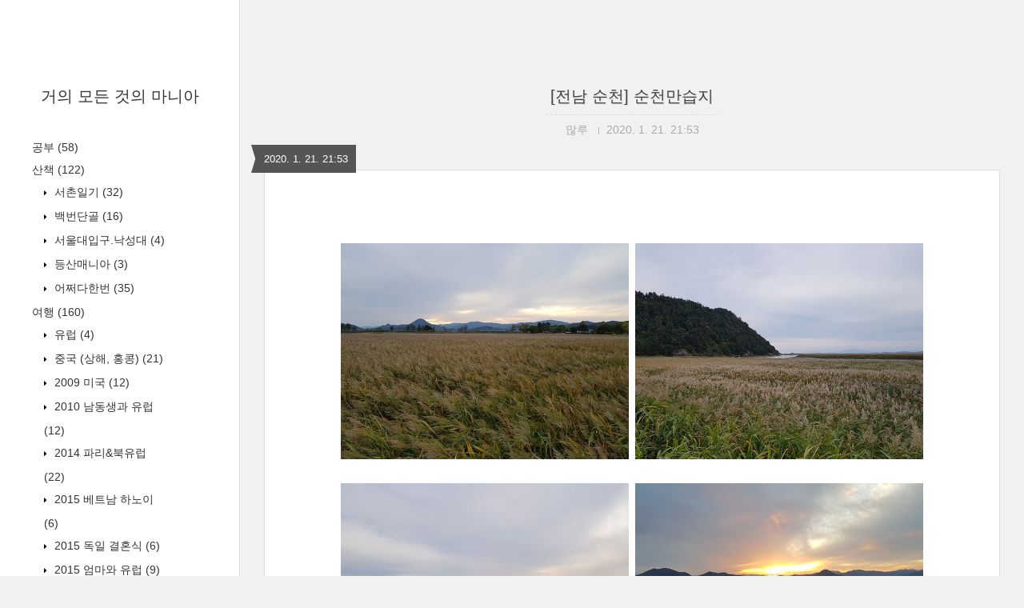

--- FILE ---
content_type: text/html;charset=UTF-8
request_url: https://manroo.co.kr/385?category=77337
body_size: 38390
content:
<!DOCTYPE html>
<html lang="ko" class="">

                                                                                <head>
                <script type="text/javascript">if (!window.T) { window.T = {} }
window.T.config = {"TOP_SSL_URL":"https://www.tistory.com","PREVIEW":false,"ROLE":"guest","PREV_PAGE":"","NEXT_PAGE":"","BLOG":{"id":1680791,"name":"manroo","title":"거의 모든 것의 마니아","isDormancy":false,"nickName":"많루","status":"open","profileStatus":"normal"},"NEED_COMMENT_LOGIN":false,"COMMENT_LOGIN_CONFIRM_MESSAGE":"","LOGIN_URL":"https://www.tistory.com/auth/login/?redirectUrl=https://manroo.co.kr/385","DEFAULT_URL":"https://manroo.co.kr","USER":{"name":null,"homepage":null,"id":0,"profileImage":null},"SUBSCRIPTION":{"status":"none","isConnected":false,"isPending":false,"isWait":false,"isProcessing":false,"isNone":true},"IS_LOGIN":false,"HAS_BLOG":false,"IS_SUPPORT":false,"IS_SCRAPABLE":false,"TOP_URL":"http://www.tistory.com","JOIN_URL":"https://www.tistory.com/member/join","PHASE":"prod","ROLE_GROUP":"visitor"};
window.T.entryInfo = {"entryId":385,"isAuthor":false,"categoryId":77337,"categoryLabel":"산책"};
window.appInfo = {"domain":"tistory.com","topUrl":"https://www.tistory.com","loginUrl":"https://www.tistory.com/auth/login","logoutUrl":"https://www.tistory.com/auth/logout"};
window.initData = {};

window.TistoryBlog = {
    basePath: "",
    url: "https://manroo.co.kr",
    tistoryUrl: "https://manroo.tistory.com",
    manageUrl: "https://manroo.tistory.com/manage",
    token: "wzd0KSKEYrORgJmKqtDzKv8zHxedL0rU0dfq9gBccF5khMXvyA9m9GKJqC77chyM"
};
var servicePath = "";
var blogURL = "";</script>

                
                
                
                        <!-- BusinessLicenseInfo - START -->
        
            <link href="https://tistory1.daumcdn.net/tistory_admin/userblog/userblog-7c7a62cfef2026f12ec313f0ebcc6daafb4361d7/static/plugin/BusinessLicenseInfo/style.css" rel="stylesheet" type="text/css"/>

            <script>function switchFold(entryId) {
    var businessLayer = document.getElementById("businessInfoLayer_" + entryId);

    if (businessLayer) {
        if (businessLayer.className.indexOf("unfold_license") > 0) {
            businessLayer.className = "business_license_layer";
        } else {
            businessLayer.className = "business_license_layer unfold_license";
        }
    }
}
</script>

        
        <!-- BusinessLicenseInfo - END -->
        <!-- DaumShow - START -->
        <style type="text/css">#daumSearchBox {
    height: 21px;
    background-image: url(//i1.daumcdn.net/imgsrc.search/search_all/show/tistory/plugin/bg_search2_2.gif);
    margin: 5px auto;
    padding: 0;
}

#daumSearchBox input {
    background: none;
    margin: 0;
    padding: 0;
    border: 0;
}

#daumSearchBox #daumLogo {
    width: 34px;
    height: 21px;
    float: left;
    margin-right: 5px;
    background-image: url(//i1.daumcdn.net/img-media/tistory/img/bg_search1_2_2010ci.gif);
}

#daumSearchBox #show_q {
    background-color: transparent;
    border: none;
    font: 12px Gulim, Sans-serif;
    color: #555;
    margin-top: 4px;
    margin-right: 15px;
    float: left;
}

#daumSearchBox #show_btn {
    background-image: url(//i1.daumcdn.net/imgsrc.search/search_all/show/tistory/plugin/bt_search_2.gif);
    width: 37px;
    height: 21px;
    float: left;
    margin: 0;
    cursor: pointer;
    text-indent: -1000em;
}
</style>

        <!-- DaumShow - END -->

<!-- System - START -->
<script src="//pagead2.googlesyndication.com/pagead/js/adsbygoogle.js" async="async" data-ad-host="ca-host-pub-9691043933427338" data-ad-client="ca-pub-5602714914853226"></script>
<!-- System - END -->

        <!-- TistoryProfileLayer - START -->
        <link href="https://tistory1.daumcdn.net/tistory_admin/userblog/userblog-7c7a62cfef2026f12ec313f0ebcc6daafb4361d7/static/plugin/TistoryProfileLayer/style.css" rel="stylesheet" type="text/css"/>
<script type="text/javascript" src="https://tistory1.daumcdn.net/tistory_admin/userblog/userblog-7c7a62cfef2026f12ec313f0ebcc6daafb4361d7/static/plugin/TistoryProfileLayer/script.js"></script>

        <!-- TistoryProfileLayer - END -->

                
                <meta http-equiv="X-UA-Compatible" content="IE=Edge">
<meta name="format-detection" content="telephone=no">
<script src="//t1.daumcdn.net/tistory_admin/lib/jquery/jquery-3.5.1.min.js" integrity="sha256-9/aliU8dGd2tb6OSsuzixeV4y/faTqgFtohetphbbj0=" crossorigin="anonymous"></script>
<script type="text/javascript" src="//t1.daumcdn.net/tiara/js/v1/tiara-1.2.0.min.js"></script><meta name="referrer" content="always"/>
<meta name="google-adsense-platform-account" content="ca-host-pub-9691043933427338"/>
<meta name="google-adsense-platform-domain" content="tistory.com"/>
<meta name="google-adsense-account" content="ca-pub-5602714914853226"/>
<meta name="description" content=""/>
<meta property="og:type" content="article"/>
<meta property="og:url" content="https://manroo.co.kr/385"/>
<meta property="og.article.author" content="많루"/>
<meta property="og:site_name" content="거의 모든 것의 마니아"/>
<meta property="og:title" content="[전남 순천] 순천만습지"/>
<meta name="by" content="많루"/>
<meta property="og:description" content=""/>
<meta property="og:image" content="https://img1.daumcdn.net/thumb/R800x0/?scode=mtistory2&fname=https%3A%2F%2Ft1.daumcdn.net%2Fcfile%2Ftistory%2F997E1F3A5DE3DB722C"/>
<meta property="article:section" content="'국내여행'"/>
<meta name="twitter:card" content="summary_large_image"/>
<meta name="twitter:site" content="@TISTORY"/>
<meta name="twitter:title" content="[전남 순천] 순천만습지"/>
<meta name="twitter:description" content=""/>
<meta property="twitter:image" content="https://img1.daumcdn.net/thumb/R800x0/?scode=mtistory2&fname=https%3A%2F%2Ft1.daumcdn.net%2Fcfile%2Ftistory%2F997E1F3A5DE3DB722C"/>
<meta content="https://manroo.co.kr/385" property="dg:plink" content="https://manroo.co.kr/385"/>
<meta name="plink"/>
<meta name="title" content="[전남 순천] 순천만습지"/>
<meta name="article:media_name" content="거의 모든 것의 마니아"/>
<meta property="article:mobile_url" content="https://manroo.co.kr/m/385"/>
<meta property="article:pc_url" content="https://manroo.co.kr/385"/>
<meta property="article:mobile_view_url" content="https://manroo.tistory.com/m/385"/>
<meta property="article:pc_view_url" content="https://manroo.tistory.com/385"/>
<meta property="article:talk_channel_view_url" content="https://manroo.co.kr/m/385"/>
<meta property="article:pc_service_home" content="https://www.tistory.com"/>
<meta property="article:mobile_service_home" content="https://www.tistory.com/m"/>
<meta property="article:txid" content="1680791_385"/>
<meta property="article:published_time" content="2020-01-21T21:53:26+09:00"/>
<meta property="og:regDate" content="20191202122631"/>
<meta property="article:modified_time" content="2020-01-21T21:53:26+09:00"/>
<script type="module" src="https://tistory1.daumcdn.net/tistory_admin/userblog/userblog-7c7a62cfef2026f12ec313f0ebcc6daafb4361d7/static/pc/dist/index.js" defer=""></script>
<script type="text/javascript" src="https://tistory1.daumcdn.net/tistory_admin/userblog/userblog-7c7a62cfef2026f12ec313f0ebcc6daafb4361d7/static/pc/dist/index-legacy.js" defer="" nomodule="true"></script>
<script type="text/javascript" src="https://tistory1.daumcdn.net/tistory_admin/userblog/userblog-7c7a62cfef2026f12ec313f0ebcc6daafb4361d7/static/pc/dist/polyfills-legacy.js" defer="" nomodule="true"></script>
<link rel="icon" sizes="any" href="https://t1.daumcdn.net/tistory_admin/favicon/tistory_favicon_32x32.ico"/>
<link rel="icon" type="image/svg+xml" href="https://t1.daumcdn.net/tistory_admin/top_v2/bi-tistory-favicon.svg"/>
<link rel="apple-touch-icon" href="https://t1.daumcdn.net/tistory_admin/top_v2/tistory-apple-touch-favicon.png"/>
<link rel="stylesheet" type="text/css" href="https://t1.daumcdn.net/tistory_admin/www/style/font.css"/>
<link rel="stylesheet" type="text/css" href="https://tistory1.daumcdn.net/tistory_admin/userblog/userblog-7c7a62cfef2026f12ec313f0ebcc6daafb4361d7/static/style/content.css"/>
<link rel="stylesheet" type="text/css" href="https://tistory1.daumcdn.net/tistory_admin/userblog/userblog-7c7a62cfef2026f12ec313f0ebcc6daafb4361d7/static/pc/dist/index.css"/>
<script type="text/javascript">(function() {
    var tjQuery = jQuery.noConflict(true);
    window.tjQuery = tjQuery;
    window.orgjQuery = window.jQuery; window.jQuery = tjQuery;
    window.jQuery = window.orgjQuery; delete window.orgjQuery;
})()</script>
<script type="text/javascript" src="https://tistory1.daumcdn.net/tistory_admin/userblog/userblog-7c7a62cfef2026f12ec313f0ebcc6daafb4361d7/static/script/base.js"></script>
<script type="text/javascript" src="//developers.kakao.com/sdk/js/kakao.min.js"></script>

                
  <title>[전남 순천] 순천만습지 :: 거의 모든 것의 마니아</title>
  <meta name="title" content="[전남 순천] 순천만습지 :: 거의 모든 것의 마니아" />
  <meta charset="utf-8" />
  <meta name="viewport"
    content="width=device-width, height=device-height, initial-scale=1, minimum-scale=1.0, maximum-scale=1.0" />
  <meta http-equiv="X-UA-Compatible" content="IE=edge, chrome=1" />

  <link rel="alternate" type="application/rss+xml" title="거의 모든 것의 마니아" href="https://manroo.tistory.com/rss" />

  <link rel="stylesheet" href="https://tistory1.daumcdn.net/tistory/0/Square/style.css" />
  <link rel="stylesheet" href="//netdna.bootstrapcdn.com/font-awesome/3.2.1/css/font-awesome.min.css">
  <!--[if IE 7]>
<link rel="stylesheet" href="//netdna.bootstrapcdn.com/font-awesome/3.2.1/css/font-awesome-ie7.min.css">
<![endif]-->
  <link href="https://tistory1.daumcdn.net/tistory/0/Square/images/jquery.mCustomScrollbar.min.css" rel="stylesheet">

                
                
                <style type="text/css">.another_category {
    border: 1px solid #E5E5E5;
    padding: 10px 10px 5px;
    margin: 10px 0;
    clear: both;
}

.another_category h4 {
    font-size: 12px !important;
    margin: 0 !important;
    border-bottom: 1px solid #E5E5E5 !important;
    padding: 2px 0 6px !important;
}

.another_category h4 a {
    font-weight: bold !important;
}

.another_category table {
    table-layout: fixed;
    border-collapse: collapse;
    width: 100% !important;
    margin-top: 10px !important;
}

* html .another_category table {
    width: auto !important;
}

*:first-child + html .another_category table {
    width: auto !important;
}

.another_category th, .another_category td {
    padding: 0 0 4px !important;
}

.another_category th {
    text-align: left;
    font-size: 12px !important;
    font-weight: normal;
    word-break: break-all;
    overflow: hidden;
    line-height: 1.5;
}

.another_category td {
    text-align: right;
    width: 80px;
    font-size: 11px;
}

.another_category th a {
    font-weight: normal;
    text-decoration: none;
    border: none !important;
}

.another_category th a.current {
    font-weight: bold;
    text-decoration: none !important;
    border-bottom: 1px solid !important;
}

.another_category th span {
    font-weight: normal;
    text-decoration: none;
    font: 10px Tahoma, Sans-serif;
    border: none !important;
}

.another_category_color_gray, .another_category_color_gray h4 {
    border-color: #E5E5E5 !important;
}

.another_category_color_gray * {
    color: #909090 !important;
}

.another_category_color_gray th a.current {
    border-color: #909090 !important;
}

.another_category_color_gray h4, .another_category_color_gray h4 a {
    color: #737373 !important;
}

.another_category_color_red, .another_category_color_red h4 {
    border-color: #F6D4D3 !important;
}

.another_category_color_red * {
    color: #E86869 !important;
}

.another_category_color_red th a.current {
    border-color: #E86869 !important;
}

.another_category_color_red h4, .another_category_color_red h4 a {
    color: #ED0908 !important;
}

.another_category_color_green, .another_category_color_green h4 {
    border-color: #CCE7C8 !important;
}

.another_category_color_green * {
    color: #64C05B !important;
}

.another_category_color_green th a.current {
    border-color: #64C05B !important;
}

.another_category_color_green h4, .another_category_color_green h4 a {
    color: #3EA731 !important;
}

.another_category_color_blue, .another_category_color_blue h4 {
    border-color: #C8DAF2 !important;
}

.another_category_color_blue * {
    color: #477FD6 !important;
}

.another_category_color_blue th a.current {
    border-color: #477FD6 !important;
}

.another_category_color_blue h4, .another_category_color_blue h4 a {
    color: #1960CA !important;
}

.another_category_color_violet, .another_category_color_violet h4 {
    border-color: #E1CEEC !important;
}

.another_category_color_violet * {
    color: #9D64C5 !important;
}

.another_category_color_violet th a.current {
    border-color: #9D64C5 !important;
}

.another_category_color_violet h4, .another_category_color_violet h4 a {
    color: #7E2CB5 !important;
}
</style>

                
                <link rel="stylesheet" type="text/css" href="https://tistory1.daumcdn.net/tistory_admin/userblog/userblog-7c7a62cfef2026f12ec313f0ebcc6daafb4361d7/static/style/revenue.css"/>
<link rel="canonical" href="https://manroo.co.kr/385"/>

<!-- BEGIN STRUCTURED_DATA -->
<script type="application/ld+json">
    {"@context":"http://schema.org","@type":"BlogPosting","mainEntityOfPage":{"@id":"https://manroo.co.kr/385","name":null},"url":"https://manroo.co.kr/385","headline":"[전남 순천] 순천만습지","description":"","author":{"@type":"Person","name":"많루","logo":null},"image":{"@type":"ImageObject","url":"https://img1.daumcdn.net/thumb/R800x0/?scode=mtistory2&fname=https%3A%2F%2Ft1.daumcdn.net%2Fcfile%2Ftistory%2F997E1F3A5DE3DB722C","width":"800px","height":"800px"},"datePublished":"2020-01-21T21:53:26+09:00","dateModified":"2020-01-21T21:53:26+09:00","publisher":{"@type":"Organization","name":"TISTORY","logo":{"@type":"ImageObject","url":"https://t1.daumcdn.net/tistory_admin/static/images/openGraph/opengraph.png","width":"800px","height":"800px"}}}
</script>
<!-- END STRUCTURED_DATA -->
<link rel="stylesheet" type="text/css" href="https://tistory1.daumcdn.net/tistory_admin/userblog/userblog-7c7a62cfef2026f12ec313f0ebcc6daafb4361d7/static/style/dialog.css"/>
<link rel="stylesheet" type="text/css" href="//t1.daumcdn.net/tistory_admin/www/style/top/font.css"/>
<link rel="stylesheet" type="text/css" href="https://tistory1.daumcdn.net/tistory_admin/userblog/userblog-7c7a62cfef2026f12ec313f0ebcc6daafb4361d7/static/style/postBtn.css"/>
<link rel="stylesheet" type="text/css" href="https://tistory1.daumcdn.net/tistory_admin/userblog/userblog-7c7a62cfef2026f12ec313f0ebcc6daafb4361d7/static/style/tistory.css"/>
<script type="text/javascript" src="https://tistory1.daumcdn.net/tistory_admin/userblog/userblog-7c7a62cfef2026f12ec313f0ebcc6daafb4361d7/static/script/common.js"></script>

                
                </head>

                                                <body id="tt-body-page">
                
                
                
  
    <div id="wrap">
      <div id="sidebar">
        <div class="blank"></div>
        <h1><a href="https://manroo.co.kr/">거의 모든 것의 마니아</a></h1>
        
            <div class="widget category"> <!-- Category -->
              <ul class="tt_category"><li class=""><a href="/category" class="link_tit"> 모든 것 <span class="c_cnt">(410)</span> </a>
  <ul class="category_list"><li class=""><a href="/category/%EA%B3%B5%EB%B6%80" class="link_item"> 공부 <span class="c_cnt">(58)</span> </a></li>
<li class=""><a href="/category/%EC%82%B0%EC%B1%85" class="link_item"> 산책 <span class="c_cnt">(122)</span> </a>
  <ul class="sub_category_list"><li class=""><a href="/category/%EC%82%B0%EC%B1%85/%EC%84%9C%EC%B4%8C%EC%9D%BC%EA%B8%B0" class="link_sub_item"> 서촌일기 <span class="c_cnt">(32)</span> </a></li>
<li class=""><a href="/category/%EC%82%B0%EC%B1%85/%EB%B0%B1%EB%B2%88%EB%8B%A8%EA%B3%A8" class="link_sub_item"> 백번단골 <span class="c_cnt">(16)</span> </a></li>
<li class=""><a href="/category/%EC%82%B0%EC%B1%85/%EC%84%9C%EC%9A%B8%EB%8C%80%EC%9E%85%EA%B5%AC.%EB%82%99%EC%84%B1%EB%8C%80" class="link_sub_item"> 서울대입구.낙성대 <span class="c_cnt">(4)</span> </a></li>
<li class=""><a href="/category/%EC%82%B0%EC%B1%85/%EB%93%B1%EC%82%B0%EB%A7%A4%EB%8B%88%EC%95%84" class="link_sub_item"> 등산매니아 <span class="c_cnt">(3)</span> </a></li>
<li class=""><a href="/category/%EC%82%B0%EC%B1%85/%EC%96%B4%EC%A9%8C%EB%8B%A4%ED%95%9C%EB%B2%88" class="link_sub_item"> 어쩌다한번 <span class="c_cnt">(35)</span> </a></li>
</ul>
</li>
<li class=""><a href="/category/%EC%97%AC%ED%96%89" class="link_item"> 여행 <span class="c_cnt">(160)</span> </a>
  <ul class="sub_category_list"><li class=""><a href="/category/%EC%97%AC%ED%96%89/%EC%9C%A0%EB%9F%BD" class="link_sub_item"> 유럽 <span class="c_cnt">(4)</span> </a></li>
<li class=""><a href="/category/%EC%97%AC%ED%96%89/%EC%A4%91%EA%B5%AD%20%28%EC%83%81%ED%95%B4%2C%20%ED%99%8D%EC%BD%A9%29" class="link_sub_item"> 중국 (상해, 홍콩) <span class="c_cnt">(21)</span> </a></li>
<li class=""><a href="/category/%EC%97%AC%ED%96%89/2009%20%EB%AF%B8%EA%B5%AD" class="link_sub_item"> 2009 미국 <span class="c_cnt">(12)</span> </a></li>
<li class=""><a href="/category/%EC%97%AC%ED%96%89/2010%20%EB%82%A8%EB%8F%99%EC%83%9D%EA%B3%BC%20%EC%9C%A0%EB%9F%BD" class="link_sub_item"> 2010 남동생과 유럽 <span class="c_cnt">(12)</span> </a></li>
<li class=""><a href="/category/%EC%97%AC%ED%96%89/2014%20%ED%8C%8C%EB%A6%AC%26%EB%B6%81%EC%9C%A0%EB%9F%BD" class="link_sub_item"> 2014 파리&amp;북유럽 <span class="c_cnt">(22)</span> </a></li>
<li class=""><a href="/category/%EC%97%AC%ED%96%89/2015%20%EB%B2%A0%ED%8A%B8%EB%82%A8%20%ED%95%98%EB%85%B8%EC%9D%B4" class="link_sub_item"> 2015 베트남 하노이 <span class="c_cnt">(6)</span> </a></li>
<li class=""><a href="/category/%EC%97%AC%ED%96%89/2015%20%EB%8F%85%EC%9D%BC%20%EA%B2%B0%ED%98%BC%EC%8B%9D" class="link_sub_item"> 2015 독일 결혼식 <span class="c_cnt">(6)</span> </a></li>
<li class=""><a href="/category/%EC%97%AC%ED%96%89/2015%20%EC%97%84%EB%A7%88%EC%99%80%20%EC%9C%A0%EB%9F%BD" class="link_sub_item"> 2015 엄마와 유럽 <span class="c_cnt">(9)</span> </a></li>
<li class=""><a href="/category/%EC%97%AC%ED%96%89/2016%20%EC%9A%B4%EB%82%A8-%EB%94%B0%EB%A6%AC" class="link_sub_item"> 2016 운남-따리 <span class="c_cnt">(10)</span> </a></li>
<li class=""><a href="/category/%EC%97%AC%ED%96%89/2016%20%EC%9D%B4%ED%83%88%EB%A6%AC%EC%95%84%26%EB%8F%85%EC%9D%BC%26%ED%8F%B4%EB%9E%80%EB%93%9C" class="link_sub_item"> 2016 이탈리아&amp;독일&amp;폴란드 <span class="c_cnt">(14)</span> </a></li>
<li class=""><a href="/category/%EC%97%AC%ED%96%89/2017%20%ED%8F%AC%EB%A5%B4%ED%88%AC%EA%B0%88%26%EC%8A%A4%ED%8E%98%EC%9D%B8" class="link_sub_item"> 2017 포르투갈&amp;스페인 <span class="c_cnt">(14)</span> </a></li>
<li class=""><a href="/category/%EC%97%AC%ED%96%89/2018%20%EB%B0%A9%EC%BD%95%26%EC%B9%98%EC%95%99%EB%A7%88%EC%9D%B4" class="link_sub_item"> 2018 방콕&amp;치앙마이 <span class="c_cnt">(8)</span> </a></li>
<li class=""><a href="/category/%EC%97%AC%ED%96%89/2018%20%EB%89%B4%EC%9A%95%26%ED%8E%98%EB%A3%A8%26%EC%95%84%EB%A5%B4%ED%97%A8%ED%8B%B0%EB%82%98" class="link_sub_item"> 2018 뉴욕&amp;페루&amp;아르헨티나 <span class="c_cnt">(20)</span> </a></li>
<li class=""><a href="/category/%EC%97%AC%ED%96%89/2020%20%EB%84%A4%EB%8D%9C%EB%9E%80%EB%93%9C%26%EB%B6%81%EC%9C%A0%EB%9F%BD" class="link_sub_item"> 2020 네덜란드&amp;북유럽 <span class="c_cnt">(2)</span> </a></li>
</ul>
</li>
<li class=""><a href="/category/%ED%9C%B4%EC%8B%9D" class="link_item"> 휴식 <span class="c_cnt">(24)</span> </a>
  <ul class="sub_category_list"><li class=""><a href="/category/%ED%9C%B4%EC%8B%9D/%EC%98%81%ED%99%94" class="link_sub_item"> 영화 <span class="c_cnt">(4)</span> </a></li>
<li class=""><a href="/category/%ED%9C%B4%EC%8B%9D/%EB%93%9C%EB%9D%BC%EB%A7%88" class="link_sub_item"> 드라마 <span class="c_cnt">(4)</span> </a></li>
<li class=""><a href="/category/%ED%9C%B4%EC%8B%9D/%EC%95%BC%EA%B5%AC%EB%A7%A4%EB%8B%88%EC%95%84" class="link_sub_item"> 야구매니아 <span class="c_cnt">(7)</span> </a></li>
<li class=""><a href="/category/%ED%9C%B4%EC%8B%9D/%EC%9E%A1%EB%8B%B4" class="link_sub_item"> 잡담 <span class="c_cnt">(29)</span> </a></li>
</ul>
</li>
<li class=""><a href="/category/%EA%B2%BD%EB%A0%A5%20%EA%B4%80%EB%A6%AC" class="link_item"> 경력 관리 <span class="c_cnt">(2)</span> </a></li>
</ul>
</li>
</ul>

            </div>
          
            <div class="widget"> <!-- Blog Menu -->
              <ul>
  <li class="t_menu_home first"><a href="/" target="">블로그홈</a></li>
  <li class="t_menu_location"><a href="/location" target="">지역로그</a></li>
  <li class="t_menu_tag"><a href="/tag" target="">태그로그</a></li>
  <li class="t_menu_medialog"><a href="/media" target="">미디어로그</a></li>
  <li class="t_menu_guestbook last"><a href="/guestbook" target="">방명록</a></li>
</ul>
            </div>
           <!-- Notice -->
            
              <div class="widget">
                <ul>
                  
                </ul>
              </div>
            
          
            <div class="widget"> <!-- Recent Comments -->
              <ul id="recentComments">
                
              </ul>
            </div>
           <!-- Links -->
            <div class="widget">
              <ul>
                
                  <li><a href="" target="_blank">일찍 일어나는 새</a></li>
                
              </ul>
            </div>
           <!-- Counter -->
            <div class="widget counter text-center">
              <span class="yesterday"></span> /
              <span class="today"></span> /
              <span class="total"></span>
            </div>
           <!-- Search -->
            <div class="widget search text-center">
              
                <label for="search" class="screen_out">블로그 내 검색</label>
                <input id="search" class="search" placeholder="press enter to search…" type="text"
                  name="search" value=""
                  onkeypress="if (event.keyCode == 13) { try {
    window.location.href = '/search' + '/' + looseURIEncode(document.getElementsByName('search')[0].value);
    document.getElementsByName('search')[0].value = '';
    return false;
} catch (e) {} }" />
              
            </div>
          
        <div class="blank"></div>
      </div>

      <div id="content">
        <div id="content-inner">

          

          

          

          

          

          

                
          
  <div id="head">
    <h2><a href="/385">[전남 순천] 순천만습지</a></h2>
    <div class="post-meta">
      <span class="author">많루</span>
      <span class="meta-date">2020. 1. 21. 21:53</span>
      
    </div>
    <div class="date">2020. 1. 21. 21:53</div>
  </div>

  <div id="body" class="entry">
    <div class="tag_label">
      
    </div>

    <div class="article" id="article-view">
      
            <!-- System - START -->

<!-- System - END -->

            <div class="contents_style"><p style="text-align: center; clear: none; float: none;"><span class="imageblock" style="display: inline-block; width: 360px;  height: auto; max-width: 100%;"><img src="https://t1.daumcdn.net/cfile/tistory/9979EE435DE3DA832C" style="max-width: 100%; height: auto;" srcset="https://img1.daumcdn.net/thumb/R1280x0/?scode=mtistory2&fname=https%3A%2F%2Ft1.daumcdn.net%2Fcfile%2Ftistory%2F9979EE435DE3DA832C" width="360" height="269" filename="20191026_170416.jpg" filemime="image/jpeg"/></span>&nbsp;&nbsp;<span class="imageblock" style="display: inline-block; width: 360px;  height: auto; max-width: 100%;"><img src="https://t1.daumcdn.net/cfile/tistory/99858F435DE3DA8C24" style="max-width: 100%; height: auto;" srcset="https://img1.daumcdn.net/thumb/R1280x0/?scode=mtistory2&fname=https%3A%2F%2Ft1.daumcdn.net%2Fcfile%2Ftistory%2F99858F435DE3DA8C24" width="360" height="269" filename="20191026_171222.jpg" filemime="image/jpeg"/></span></p><p style="text-align: center; clear: none; float: none;"><span class="imageblock" style="display: inline-block; width: 360px;  height: auto; max-width: 100%;"><img src="https://t1.daumcdn.net/cfile/tistory/99C6A4435DE3DA9621" style="max-width: 100%; height: auto;" srcset="https://img1.daumcdn.net/thumb/R1280x0/?scode=mtistory2&fname=https%3A%2F%2Ft1.daumcdn.net%2Fcfile%2Ftistory%2F99C6A4435DE3DA9621" width="360" height="269" filename="20191026_171434.jpg" filemime="image/jpeg"/></span>&nbsp;&nbsp;<span class="imageblock" style="display: inline-block; width: 360px;  height: auto; max-width: 100%;"><img src="https://t1.daumcdn.net/cfile/tistory/996DCE435DE3DA9E2D" style="max-width: 100%; height: auto;" srcset="https://img1.daumcdn.net/thumb/R1280x0/?scode=mtistory2&fname=https%3A%2F%2Ft1.daumcdn.net%2Fcfile%2Ftistory%2F996DCE435DE3DA9E2D" width="360" height="269" filename="20191026_174006.jpg" filemime="image/jpeg"/></span></p><p style="text-align: center; clear: none; float: none;"></p><p style="text-align: center; clear: none; float: none;"><span class="imageblock" style="display: inline-block; width: 360px;  height: auto; max-width: 100%;"><img src="https://t1.daumcdn.net/cfile/tistory/997E1F3A5DE3DB722C" style="max-width: 100%; height: auto;" srcset="https://img1.daumcdn.net/thumb/R1280x0/?scode=mtistory2&fname=https%3A%2F%2Ft1.daumcdn.net%2Fcfile%2Ftistory%2F997E1F3A5DE3DB722C" width="360" height="269" filename="1572102021085-0.jpg" filemime="image/jpeg"/></span>&nbsp;&nbsp;<span class="imageblock" style="display: inline-block; width: 360px;  height: auto; max-width: 100%;"><img src="https://t1.daumcdn.net/cfile/tistory/99430A3A5DE3DB761D" style="max-width: 100%; height: auto;" srcset="https://img1.daumcdn.net/thumb/R1280x0/?scode=mtistory2&fname=https%3A%2F%2Ft1.daumcdn.net%2Fcfile%2Ftistory%2F99430A3A5DE3DB761D" width="360" height="269" filename="1572102021085-6.jpg" filemime="image/jpeg"/></span></p><p style="text-align: center; clear: none; float: none;"><span class="imageblock" style="display: inline-block; width: 360px;  height: auto; max-width: 100%;"><img src="https://t1.daumcdn.net/cfile/tistory/99A26B3A5DE3DB7B1A" style="max-width: 100%; height: auto;" srcset="https://img1.daumcdn.net/thumb/R1280x0/?scode=mtistory2&fname=https%3A%2F%2Ft1.daumcdn.net%2Fcfile%2Ftistory%2F99A26B3A5DE3DB7B1A" width="360" height="269" filename="1572102021085-7.jpg" filemime="image/jpeg"/></span>&nbsp;&nbsp;<span class="imageblock" style="display: inline-block; width: 360px;  height: auto; max-width: 100%;"><img src="https://t1.daumcdn.net/cfile/tistory/9986FC3A5DE3DB8224" style="max-width: 100%; height: auto;" srcset="https://img1.daumcdn.net/thumb/R1280x0/?scode=mtistory2&fname=https%3A%2F%2Ft1.daumcdn.net%2Fcfile%2Ftistory%2F9986FC3A5DE3DB8224" width="360" height="269" filename="1572102021085-10.jpg" filemime="image/jpeg"/></span></p><p style="text-align: center; clear: none; float: none;"><span class="imageblock" style="display: inline-block; width: 360px;  height: auto; max-width: 100%;"><img src="https://t1.daumcdn.net/cfile/tistory/9971573A5DE3DB8525" style="max-width: 100%; height: auto;" srcset="https://img1.daumcdn.net/thumb/R1280x0/?scode=mtistory2&fname=https%3A%2F%2Ft1.daumcdn.net%2Fcfile%2Ftistory%2F9971573A5DE3DB8525" width="360" height="269" filename="1572102021085-12.jpg" filemime="image/jpeg"/></span>&nbsp;&nbsp;<span class="imageblock" style="display: inline-block; width: 360px;  height: auto; max-width: 100%;"><img src="https://t1.daumcdn.net/cfile/tistory/99BAA63A5DE3DB8822" style="max-width: 100%; height: auto;" srcset="https://img1.daumcdn.net/thumb/R1280x0/?scode=mtistory2&fname=https%3A%2F%2Ft1.daumcdn.net%2Fcfile%2Ftistory%2F99BAA63A5DE3DB8822" width="360" height="269" filename="1572102021085-15.jpg" filemime="image/jpeg"/></span></p></div>
                    <!-- System - START -->
        <div class="revenue_unit_wrap">
  <div class="revenue_unit_item adsense responsive">
    <div class="revenue_unit_info">반응형</div>
    <script src="//pagead2.googlesyndication.com/pagead/js/adsbygoogle.js" async="async"></script>
    <ins class="adsbygoogle" style="display: block;" data-ad-host="ca-host-pub-9691043933427338" data-ad-client="ca-pub-5602714914853226" data-ad-format="auto"></ins>
    <script>(adsbygoogle = window.adsbygoogle || []).push({});</script>
  </div>
</div>
        <!-- System - END -->

<!-- inventory -->
<div data-tistory-react-app="NaverAd"></div>

                    <div class="container_postbtn #post_button_group">
  <div class="postbtn_like"><script>window.ReactionButtonType = 'reaction';
window.ReactionApiUrl = '//manroo.co.kr/reaction';
window.ReactionReqBody = {
    entryId: 385
}</script>
<div class="wrap_btn" id="reaction-385" data-tistory-react-app="Reaction"></div><div class="wrap_btn wrap_btn_share"><button type="button" class="btn_post sns_btn btn_share" aria-expanded="false" data-thumbnail-url="https://img1.daumcdn.net/thumb/R800x0/?scode=mtistory2&amp;fname=https%3A%2F%2Ft1.daumcdn.net%2Fcfile%2Ftistory%2F997E1F3A5DE3DB722C" data-title="[전남 순천] 순천만습지" data-description="" data-profile-image="https://t1.daumcdn.net/tistory_admin/static/manage/images/r3/default_L.png" data-profile-name="많루" data-pc-url="https://manroo.co.kr/385" data-relative-pc-url="/385" data-blog-title="거의 모든 것의 마니아"><span class="ico_postbtn ico_share">공유하기</span></button>
  <div class="layer_post" id="tistorySnsLayer"></div>
</div><div class="wrap_btn wrap_btn_etc" data-entry-id="385" data-entry-visibility="public" data-category-visibility="public"><button type="button" class="btn_post btn_etc2" aria-expanded="false"><span class="ico_postbtn ico_etc">게시글 관리</span></button>
  <div class="layer_post" id="tistoryEtcLayer"></div>
</div></div>
<button type="button" class="btn_menu_toolbar btn_subscription #subscribe" data-blog-id="1680791" data-url="https://manroo.co.kr/385" data-device="web_pc" data-tiara-action-name="구독 버튼_클릭"><em class="txt_state"></em><strong class="txt_tool_id">거의 모든 것의 마니아</strong><span class="img_common_tistory ico_check_type1"></span></button><div class="postbtn_ccl" data-ccl-type="2" data-ccl-derive="1">
    <a href="https://creativecommons.org/licenses/by/4.0/deed.ko" target="_blank" class="link_ccl" rel="license">
        <span class="bundle_ccl">
            <span class="ico_postbtn ico_ccl1">저작자표시</span> 
        </span>
        <span class="screen_out">(새창열림)</span>
    </a>
</div>
<!--
<rdf:RDF xmlns="https://web.resource.org/cc/" xmlns:dc="https://purl.org/dc/elements/1.1/" xmlns:rdf="https://www.w3.org/1999/02/22-rdf-syntax-ns#">
    <Work rdf:about="">
        <license rdf:resource="https://creativecommons.org/licenses/by/4.0/deed.ko" />
    </Work>
    <License rdf:about="https://creativecommons.org/licenses/by/4.0/deed.ko">
        <permits rdf:resource="https://web.resource.org/cc/Reproduction"/>
        <permits rdf:resource="https://web.resource.org/cc/Distribution"/>
        <requires rdf:resource="https://web.resource.org/cc/Notice"/>
        <requires rdf:resource="https://web.resource.org/cc/Attribution"/>
        <permits rdf:resource="https://web.resource.org/cc/DerivativeWorks"/>

    </License>
</rdf:RDF>
-->  <div data-tistory-react-app="SupportButton"></div>
</div>

                    <!-- PostListinCategory - START -->
<div class="another_category another_category_color_gray">
  <h4>'<a href="/category/%EC%82%B0%EC%B1%85">산책</a>' 카테고리의 다른 글</h4>
  <table>
    <tr>
      <th><a href="/388">[가평] 호명산 잣나무  숲속 캠핑장</a>&nbsp;&nbsp;<span>(1)</span></th>
      <td>2020.02.13</td>
    </tr>
    <tr>
      <th><a href="/384">[전남 순천] 에코촌 유스호스텔 &amp; 순천만 국가정원</a>&nbsp;&nbsp;<span>(6)</span></th>
      <td>2020.01.21</td>
    </tr>
    <tr>
      <th><a href="/381">[전남 순천] KTX 타고 순천 #양지쌈밥 #동천 #온누리공영자전거</a>&nbsp;&nbsp;<span>(0)</span></th>
      <td>2019.12.01</td>
    </tr>
    <tr>
      <th><a href="/382">[제주도] 플레이스 캠프 #6일차 #7일차 #제주환상자전거길</a>&nbsp;&nbsp;<span>(0)</span></th>
      <td>2019.10.31</td>
    </tr>
    <tr>
      <th><a href="/380">[제주도] 플레이스 캠프 #5일차 #서핑클래스 #칵테일클래스</a>&nbsp;&nbsp;<span>(0)</span></th>
      <td>2019.10.17</td>
    </tr>
  </table>
</div>

<!-- PostListinCategory - END -->

    </div>

    

    <div data-tistory-react-app="Namecard"></div>
  </div>

          
      

          

          <div id="paging">
            
          </div>

          
            <div id="recent-post">
              <h4><a href="/category">+ Recent posts</a></h4>
              <ul>
                
                <div class="clear"></div>
              </ul>
            </div>
          

          <div class="clear"></div>

          <div id="foot">
            <div class="powered">Powered by <a href="http://www.tistory.com/" target="_blank">Tistory</a>, Designed by
              <a href="http://wallel.com/" target="_blank">wallel</a>
            </div>
            <div class="social">
              <a href="https://manroo.tistory.com/rss" target="_blank">Rss Feed</a> and
              <a href="https://www.twitter.com/" target="_blank">Twitter</a>,
              <a href="https://www.facebook.com/" target="_blank">Facebook</a>,
              <a href="https://www.youtube.com/" target="_blank">Youtube</a>,
              <a href="https://plus.google.com/" target="_blank">Google+</a>
            </div>
          </div>
        </div> <!-- content-inner close -->
      </div> <!-- content close -->
    </div> <!-- wrap close -->
  

  <div id="sidebar-toggle"><i class="icon-reorder"></i></div>
  <script src="https://code.jquery.com/jquery-1.11.3.min.js"></script>
  <script src="https://tistory1.daumcdn.net/tistory/0/Square/images/common.js"></script>
  <script src="https://tistory1.daumcdn.net/tistory/0/Square/images/jquery.mCustomScrollbar.concat.min.js"></script>
  <script>
    $(document).ready(function () {
      if ($('body').width() > "960") {
        $("#sidebar").mCustomScrollbar({
          theme: "dark-thin",
          autoHideScrollbar: "true"
        });
      };
    });
  </script>
<div class="#menubar menu_toolbar ">
  <h2 class="screen_out">티스토리툴바</h2>
</div>
<div class="#menubar menu_toolbar "></div>
<div class="layer_tooltip">
  <div class="inner_layer_tooltip">
    <p class="desc_g"></p>
  </div>
</div>
<div id="editEntry" style="position:absolute;width:1px;height:1px;left:-100px;top:-100px"></div>


                        <!-- CallBack - START -->
        <script>                    (function () { 
                        var blogTitle = '거의 모든 것의 마니아';
                        
                        (function () {
    function isShortContents () {
        return window.getSelection().toString().length < 30;
    }
    function isCommentLink (elementID) {
        return elementID === 'commentLinkClipboardInput'
    }

    function copyWithSource (event) {
        if (isShortContents() || isCommentLink(event.target.id)) {
            return;
        }
        var range = window.getSelection().getRangeAt(0);
        var contents = range.cloneContents();
        var temp = document.createElement('div');

        temp.appendChild(contents);

        var url = document.location.href;
        var decodedUrl = decodeURI(url);
        var postfix = ' [' + blogTitle + ':티스토리]';

        event.clipboardData.setData('text/plain', temp.innerText + '\n출처: ' + decodedUrl + postfix);
        event.clipboardData.setData('text/html', '<pre data-ke-type="codeblock">' + temp.innerHTML + '</pre>' + '출처: <a href="' + url + '">' + decodedUrl + '</a>' + postfix);
        event.preventDefault();
    }

    document.addEventListener('copy', copyWithSource);
})()

                    })()</script>

        <!-- CallBack - END -->

<!-- DragSearchHandler - START -->
<script src="//search1.daumcdn.net/search/statics/common/js/g/search_dragselection.min.js"></script>

<!-- DragSearchHandler - END -->

                
                <div style="margin:0; padding:0; border:none; background:none; float:none; clear:none; z-index:0"></div>
<script type="text/javascript" src="https://tistory1.daumcdn.net/tistory_admin/userblog/userblog-7c7a62cfef2026f12ec313f0ebcc6daafb4361d7/static/script/common.js"></script>
<script type="text/javascript">window.roosevelt_params_queue = window.roosevelt_params_queue || [{channel_id: 'dk', channel_label: '{tistory}'}]</script>
<script type="text/javascript" src="//t1.daumcdn.net/midas/rt/dk_bt/roosevelt_dk_bt.js" async="async"></script>

                
                <script>window.tiara = {"svcDomain":"user.tistory.com","section":"글뷰","trackPage":"글뷰_보기","page":"글뷰","key":"1680791-385","customProps":{"userId":"0","blogId":"1680791","entryId":"385","role":"guest","trackPage":"글뷰_보기","filterTarget":false},"entry":{"entryId":"385","entryTitle":"[전남 순천] 순천만습지","entryType":"POST","categoryName":"산책","categoryId":"77337","serviceCategoryName":"국내여행","serviceCategoryId":201,"author":"1254934","authorNickname":"많루","blogNmae":"거의 모든 것의 마니아","image":"cfile23.uf@997E1F3A5DE3DB722C7977.jpg","plink":"/385","tags":["국내 여행","순천 여행","순천만습지"]},"kakaoAppKey":"3e6ddd834b023f24221217e370daed18","appUserId":"null","thirdProvideAgree":null}</script>
<script type="module" src="https://t1.daumcdn.net/tistory_admin/frontend/tiara/v1.0.6/index.js"></script>
<script src="https://t1.daumcdn.net/tistory_admin/frontend/tiara/v1.0.6/polyfills-legacy.js" nomodule="true" defer="true"></script>
<script src="https://t1.daumcdn.net/tistory_admin/frontend/tiara/v1.0.6/index-legacy.js" nomodule="true" defer="true"></script>

                </body>

</html>

--- FILE ---
content_type: text/html; charset=utf-8
request_url: https://www.google.com/recaptcha/api2/aframe
body_size: 266
content:
<!DOCTYPE HTML><html><head><meta http-equiv="content-type" content="text/html; charset=UTF-8"></head><body><script nonce="JMQW-s-xQEVdngm6_pa7bA">/** Anti-fraud and anti-abuse applications only. See google.com/recaptcha */ try{var clients={'sodar':'https://pagead2.googlesyndication.com/pagead/sodar?'};window.addEventListener("message",function(a){try{if(a.source===window.parent){var b=JSON.parse(a.data);var c=clients[b['id']];if(c){var d=document.createElement('img');d.src=c+b['params']+'&rc='+(localStorage.getItem("rc::a")?sessionStorage.getItem("rc::b"):"");window.document.body.appendChild(d);sessionStorage.setItem("rc::e",parseInt(sessionStorage.getItem("rc::e")||0)+1);localStorage.setItem("rc::h",'1769910141160');}}}catch(b){}});window.parent.postMessage("_grecaptcha_ready", "*");}catch(b){}</script></body></html>